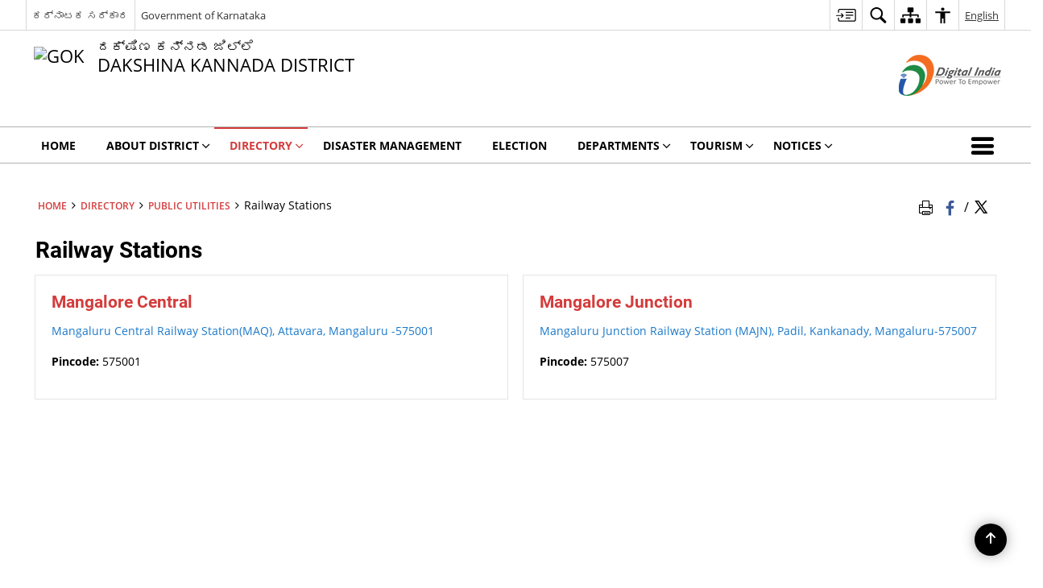

--- FILE ---
content_type: text/html; charset=UTF-8
request_url: https://dk.nic.in/en/public-utility-category/railway-stations/
body_size: 19353
content:
<!DOCTYPE html>
<html lang="en-US">

<head>
    <meta charset="UTF-8" />
    <meta http-equiv="X-UA-Compatible" content="IE=edge">
    <meta name="viewport" content="width=device-width, initial-scale=1">
    <title>
        Railway Stations |  District Dakshina Kannada, Government of Karnataka  | India    </title>

        <link rel="icon" href="https://cdn.s3waas.gov.in/s33a835d3215755c435ef4fe9965a3f2a0/uploads/2018/07/2018072691.png">
        <link rel="profile" href="http://gmpg.org/xfn/11" />
    
        <meta name='robots' content='max-image-preview:large' />
	<style>img:is([sizes="auto" i], [sizes^="auto," i]) { contain-intrinsic-size: 3000px 1500px }</style>
	<link rel="alternate" href="https://dk.nic.in/en/public-utility-category/railway-stations/" hreflang="en" />
<link rel="alternate" href="https://dk.nic.in/public-utility-category/%e0%b2%b0%e0%b3%88%e0%b2%b2%e0%b3%81-%e0%b2%a8%e0%b2%bf%e0%b2%b2%e0%b3%8d%e0%b2%a6%e0%b2%be%e0%b2%a3%e0%b2%97%e0%b2%b3%e0%b3%81/" hreflang="kn" />
<meta name="keywords" content="Railway stations, Public utility category, Railway, Stations, Public, Utility, Category" />
<link rel="alternate" type="application/rss+xml" title="District Dakshina Kannada, Government of Karnataka &raquo; Railway Stations Public Utility Category Feed" href="https://dk.nic.in/en/public-utility-category/railway-stations/feed/" />
<script>
window._wpemojiSettings = {"baseUrl":"https:\/\/s.w.org\/images\/core\/emoji\/15.1.0\/72x72\/","ext":".png","svgUrl":"https:\/\/s.w.org\/images\/core\/emoji\/15.1.0\/svg\/","svgExt":".svg","source":{"concatemoji":"https:\/\/dk.nic.in\/wp-includes\/js\/wp-emoji-release.min.js"}};
/*! This file is auto-generated */
!function(i,n){var o,s,e;function c(e){try{var t={supportTests:e,timestamp:(new Date).valueOf()};sessionStorage.setItem(o,JSON.stringify(t))}catch(e){}}function p(e,t,n){e.clearRect(0,0,e.canvas.width,e.canvas.height),e.fillText(t,0,0);var t=new Uint32Array(e.getImageData(0,0,e.canvas.width,e.canvas.height).data),r=(e.clearRect(0,0,e.canvas.width,e.canvas.height),e.fillText(n,0,0),new Uint32Array(e.getImageData(0,0,e.canvas.width,e.canvas.height).data));return t.every(function(e,t){return e===r[t]})}function u(e,t,n){switch(t){case"flag":return n(e,"\ud83c\udff3\ufe0f\u200d\u26a7\ufe0f","\ud83c\udff3\ufe0f\u200b\u26a7\ufe0f")?!1:!n(e,"\ud83c\uddfa\ud83c\uddf3","\ud83c\uddfa\u200b\ud83c\uddf3")&&!n(e,"\ud83c\udff4\udb40\udc67\udb40\udc62\udb40\udc65\udb40\udc6e\udb40\udc67\udb40\udc7f","\ud83c\udff4\u200b\udb40\udc67\u200b\udb40\udc62\u200b\udb40\udc65\u200b\udb40\udc6e\u200b\udb40\udc67\u200b\udb40\udc7f");case"emoji":return!n(e,"\ud83d\udc26\u200d\ud83d\udd25","\ud83d\udc26\u200b\ud83d\udd25")}return!1}function f(e,t,n){var r="undefined"!=typeof WorkerGlobalScope&&self instanceof WorkerGlobalScope?new OffscreenCanvas(300,150):i.createElement("canvas"),a=r.getContext("2d",{willReadFrequently:!0}),o=(a.textBaseline="top",a.font="600 32px Arial",{});return e.forEach(function(e){o[e]=t(a,e,n)}),o}function t(e){var t=i.createElement("script");t.src=e,t.defer=!0,i.head.appendChild(t)}"undefined"!=typeof Promise&&(o="wpEmojiSettingsSupports",s=["flag","emoji"],n.supports={everything:!0,everythingExceptFlag:!0},e=new Promise(function(e){i.addEventListener("DOMContentLoaded",e,{once:!0})}),new Promise(function(t){var n=function(){try{var e=JSON.parse(sessionStorage.getItem(o));if("object"==typeof e&&"number"==typeof e.timestamp&&(new Date).valueOf()<e.timestamp+604800&&"object"==typeof e.supportTests)return e.supportTests}catch(e){}return null}();if(!n){if("undefined"!=typeof Worker&&"undefined"!=typeof OffscreenCanvas&&"undefined"!=typeof URL&&URL.createObjectURL&&"undefined"!=typeof Blob)try{var e="postMessage("+f.toString()+"("+[JSON.stringify(s),u.toString(),p.toString()].join(",")+"));",r=new Blob([e],{type:"text/javascript"}),a=new Worker(URL.createObjectURL(r),{name:"wpTestEmojiSupports"});return void(a.onmessage=function(e){c(n=e.data),a.terminate(),t(n)})}catch(e){}c(n=f(s,u,p))}t(n)}).then(function(e){for(var t in e)n.supports[t]=e[t],n.supports.everything=n.supports.everything&&n.supports[t],"flag"!==t&&(n.supports.everythingExceptFlag=n.supports.everythingExceptFlag&&n.supports[t]);n.supports.everythingExceptFlag=n.supports.everythingExceptFlag&&!n.supports.flag,n.DOMReady=!1,n.readyCallback=function(){n.DOMReady=!0}}).then(function(){return e}).then(function(){var e;n.supports.everything||(n.readyCallback(),(e=n.source||{}).concatemoji?t(e.concatemoji):e.wpemoji&&e.twemoji&&(t(e.twemoji),t(e.wpemoji)))}))}((window,document),window._wpemojiSettings);
</script>
<style id='wp-emoji-styles-inline-css'>

	img.wp-smiley, img.emoji {
		display: inline !important;
		border: none !important;
		box-shadow: none !important;
		height: 1em !important;
		width: 1em !important;
		margin: 0 0.07em !important;
		vertical-align: -0.1em !important;
		background: none !important;
		padding: 0 !important;
	}
</style>
<link rel='stylesheet' id='wp-block-library-css' href='https://dk.nic.in/wp-includes/css/dist/block-library/style.min.css' media='all' />
<style id='classic-theme-styles-inline-css'>
/*! This file is auto-generated */
.wp-block-button__link{color:#fff;background-color:#32373c;border-radius:9999px;box-shadow:none;text-decoration:none;padding:calc(.667em + 2px) calc(1.333em + 2px);font-size:1.125em}.wp-block-file__button{background:#32373c;color:#fff;text-decoration:none}
</style>
<style id='global-styles-inline-css'>
:root{--wp--preset--aspect-ratio--square: 1;--wp--preset--aspect-ratio--4-3: 4/3;--wp--preset--aspect-ratio--3-4: 3/4;--wp--preset--aspect-ratio--3-2: 3/2;--wp--preset--aspect-ratio--2-3: 2/3;--wp--preset--aspect-ratio--16-9: 16/9;--wp--preset--aspect-ratio--9-16: 9/16;--wp--preset--color--black: #000000;--wp--preset--color--cyan-bluish-gray: #abb8c3;--wp--preset--color--white: #ffffff;--wp--preset--color--pale-pink: #f78da7;--wp--preset--color--vivid-red: #cf2e2e;--wp--preset--color--luminous-vivid-orange: #ff6900;--wp--preset--color--luminous-vivid-amber: #fcb900;--wp--preset--color--light-green-cyan: #7bdcb5;--wp--preset--color--vivid-green-cyan: #00d084;--wp--preset--color--pale-cyan-blue: #8ed1fc;--wp--preset--color--vivid-cyan-blue: #0693e3;--wp--preset--color--vivid-purple: #9b51e0;--wp--preset--gradient--vivid-cyan-blue-to-vivid-purple: linear-gradient(135deg,rgba(6,147,227,1) 0%,rgb(155,81,224) 100%);--wp--preset--gradient--light-green-cyan-to-vivid-green-cyan: linear-gradient(135deg,rgb(122,220,180) 0%,rgb(0,208,130) 100%);--wp--preset--gradient--luminous-vivid-amber-to-luminous-vivid-orange: linear-gradient(135deg,rgba(252,185,0,1) 0%,rgba(255,105,0,1) 100%);--wp--preset--gradient--luminous-vivid-orange-to-vivid-red: linear-gradient(135deg,rgba(255,105,0,1) 0%,rgb(207,46,46) 100%);--wp--preset--gradient--very-light-gray-to-cyan-bluish-gray: linear-gradient(135deg,rgb(238,238,238) 0%,rgb(169,184,195) 100%);--wp--preset--gradient--cool-to-warm-spectrum: linear-gradient(135deg,rgb(74,234,220) 0%,rgb(151,120,209) 20%,rgb(207,42,186) 40%,rgb(238,44,130) 60%,rgb(251,105,98) 80%,rgb(254,248,76) 100%);--wp--preset--gradient--blush-light-purple: linear-gradient(135deg,rgb(255,206,236) 0%,rgb(152,150,240) 100%);--wp--preset--gradient--blush-bordeaux: linear-gradient(135deg,rgb(254,205,165) 0%,rgb(254,45,45) 50%,rgb(107,0,62) 100%);--wp--preset--gradient--luminous-dusk: linear-gradient(135deg,rgb(255,203,112) 0%,rgb(199,81,192) 50%,rgb(65,88,208) 100%);--wp--preset--gradient--pale-ocean: linear-gradient(135deg,rgb(255,245,203) 0%,rgb(182,227,212) 50%,rgb(51,167,181) 100%);--wp--preset--gradient--electric-grass: linear-gradient(135deg,rgb(202,248,128) 0%,rgb(113,206,126) 100%);--wp--preset--gradient--midnight: linear-gradient(135deg,rgb(2,3,129) 0%,rgb(40,116,252) 100%);--wp--preset--font-size--small: 13px;--wp--preset--font-size--medium: 20px;--wp--preset--font-size--large: 36px;--wp--preset--font-size--x-large: 42px;--wp--preset--spacing--20: 0.44rem;--wp--preset--spacing--30: 0.67rem;--wp--preset--spacing--40: 1rem;--wp--preset--spacing--50: 1.5rem;--wp--preset--spacing--60: 2.25rem;--wp--preset--spacing--70: 3.38rem;--wp--preset--spacing--80: 5.06rem;--wp--preset--shadow--natural: 6px 6px 9px rgba(0, 0, 0, 0.2);--wp--preset--shadow--deep: 12px 12px 50px rgba(0, 0, 0, 0.4);--wp--preset--shadow--sharp: 6px 6px 0px rgba(0, 0, 0, 0.2);--wp--preset--shadow--outlined: 6px 6px 0px -3px rgba(255, 255, 255, 1), 6px 6px rgba(0, 0, 0, 1);--wp--preset--shadow--crisp: 6px 6px 0px rgba(0, 0, 0, 1);}:where(.is-layout-flex){gap: 0.5em;}:where(.is-layout-grid){gap: 0.5em;}body .is-layout-flex{display: flex;}.is-layout-flex{flex-wrap: wrap;align-items: center;}.is-layout-flex > :is(*, div){margin: 0;}body .is-layout-grid{display: grid;}.is-layout-grid > :is(*, div){margin: 0;}:where(.wp-block-columns.is-layout-flex){gap: 2em;}:where(.wp-block-columns.is-layout-grid){gap: 2em;}:where(.wp-block-post-template.is-layout-flex){gap: 1.25em;}:where(.wp-block-post-template.is-layout-grid){gap: 1.25em;}.has-black-color{color: var(--wp--preset--color--black) !important;}.has-cyan-bluish-gray-color{color: var(--wp--preset--color--cyan-bluish-gray) !important;}.has-white-color{color: var(--wp--preset--color--white) !important;}.has-pale-pink-color{color: var(--wp--preset--color--pale-pink) !important;}.has-vivid-red-color{color: var(--wp--preset--color--vivid-red) !important;}.has-luminous-vivid-orange-color{color: var(--wp--preset--color--luminous-vivid-orange) !important;}.has-luminous-vivid-amber-color{color: var(--wp--preset--color--luminous-vivid-amber) !important;}.has-light-green-cyan-color{color: var(--wp--preset--color--light-green-cyan) !important;}.has-vivid-green-cyan-color{color: var(--wp--preset--color--vivid-green-cyan) !important;}.has-pale-cyan-blue-color{color: var(--wp--preset--color--pale-cyan-blue) !important;}.has-vivid-cyan-blue-color{color: var(--wp--preset--color--vivid-cyan-blue) !important;}.has-vivid-purple-color{color: var(--wp--preset--color--vivid-purple) !important;}.has-black-background-color{background-color: var(--wp--preset--color--black) !important;}.has-cyan-bluish-gray-background-color{background-color: var(--wp--preset--color--cyan-bluish-gray) !important;}.has-white-background-color{background-color: var(--wp--preset--color--white) !important;}.has-pale-pink-background-color{background-color: var(--wp--preset--color--pale-pink) !important;}.has-vivid-red-background-color{background-color: var(--wp--preset--color--vivid-red) !important;}.has-luminous-vivid-orange-background-color{background-color: var(--wp--preset--color--luminous-vivid-orange) !important;}.has-luminous-vivid-amber-background-color{background-color: var(--wp--preset--color--luminous-vivid-amber) !important;}.has-light-green-cyan-background-color{background-color: var(--wp--preset--color--light-green-cyan) !important;}.has-vivid-green-cyan-background-color{background-color: var(--wp--preset--color--vivid-green-cyan) !important;}.has-pale-cyan-blue-background-color{background-color: var(--wp--preset--color--pale-cyan-blue) !important;}.has-vivid-cyan-blue-background-color{background-color: var(--wp--preset--color--vivid-cyan-blue) !important;}.has-vivid-purple-background-color{background-color: var(--wp--preset--color--vivid-purple) !important;}.has-black-border-color{border-color: var(--wp--preset--color--black) !important;}.has-cyan-bluish-gray-border-color{border-color: var(--wp--preset--color--cyan-bluish-gray) !important;}.has-white-border-color{border-color: var(--wp--preset--color--white) !important;}.has-pale-pink-border-color{border-color: var(--wp--preset--color--pale-pink) !important;}.has-vivid-red-border-color{border-color: var(--wp--preset--color--vivid-red) !important;}.has-luminous-vivid-orange-border-color{border-color: var(--wp--preset--color--luminous-vivid-orange) !important;}.has-luminous-vivid-amber-border-color{border-color: var(--wp--preset--color--luminous-vivid-amber) !important;}.has-light-green-cyan-border-color{border-color: var(--wp--preset--color--light-green-cyan) !important;}.has-vivid-green-cyan-border-color{border-color: var(--wp--preset--color--vivid-green-cyan) !important;}.has-pale-cyan-blue-border-color{border-color: var(--wp--preset--color--pale-cyan-blue) !important;}.has-vivid-cyan-blue-border-color{border-color: var(--wp--preset--color--vivid-cyan-blue) !important;}.has-vivid-purple-border-color{border-color: var(--wp--preset--color--vivid-purple) !important;}.has-vivid-cyan-blue-to-vivid-purple-gradient-background{background: var(--wp--preset--gradient--vivid-cyan-blue-to-vivid-purple) !important;}.has-light-green-cyan-to-vivid-green-cyan-gradient-background{background: var(--wp--preset--gradient--light-green-cyan-to-vivid-green-cyan) !important;}.has-luminous-vivid-amber-to-luminous-vivid-orange-gradient-background{background: var(--wp--preset--gradient--luminous-vivid-amber-to-luminous-vivid-orange) !important;}.has-luminous-vivid-orange-to-vivid-red-gradient-background{background: var(--wp--preset--gradient--luminous-vivid-orange-to-vivid-red) !important;}.has-very-light-gray-to-cyan-bluish-gray-gradient-background{background: var(--wp--preset--gradient--very-light-gray-to-cyan-bluish-gray) !important;}.has-cool-to-warm-spectrum-gradient-background{background: var(--wp--preset--gradient--cool-to-warm-spectrum) !important;}.has-blush-light-purple-gradient-background{background: var(--wp--preset--gradient--blush-light-purple) !important;}.has-blush-bordeaux-gradient-background{background: var(--wp--preset--gradient--blush-bordeaux) !important;}.has-luminous-dusk-gradient-background{background: var(--wp--preset--gradient--luminous-dusk) !important;}.has-pale-ocean-gradient-background{background: var(--wp--preset--gradient--pale-ocean) !important;}.has-electric-grass-gradient-background{background: var(--wp--preset--gradient--electric-grass) !important;}.has-midnight-gradient-background{background: var(--wp--preset--gradient--midnight) !important;}.has-small-font-size{font-size: var(--wp--preset--font-size--small) !important;}.has-medium-font-size{font-size: var(--wp--preset--font-size--medium) !important;}.has-large-font-size{font-size: var(--wp--preset--font-size--large) !important;}.has-x-large-font-size{font-size: var(--wp--preset--font-size--x-large) !important;}
:where(.wp-block-post-template.is-layout-flex){gap: 1.25em;}:where(.wp-block-post-template.is-layout-grid){gap: 1.25em;}
:where(.wp-block-columns.is-layout-flex){gap: 2em;}:where(.wp-block-columns.is-layout-grid){gap: 2em;}
:root :where(.wp-block-pullquote){font-size: 1.5em;line-height: 1.6;}
</style>
<link rel='stylesheet' id='parichay-login-css-css' href='https://dk.nic.in/wp-content/mu-plugins/parichay-sso//css/login.css' media='all' />
<link rel='stylesheet' id='base-css-css' href='https://dk.nic.in/wp-content/themes/district-theme-5/css/base.css' media='all' />
<link rel='stylesheet' id='extra-feature-css-css' href='https://dk.nic.in/wp-content/plugins/common_utility/css/extra.features.css' media='all' />
<link rel='stylesheet' id='contact-form-7-css' href='https://dk.nic.in/wp-content/plugins/contact-form-7/includes/css/styles.css' media='all' />
<link rel='stylesheet' id='sliderhelper-css-css' href='https://dk.nic.in/wp-content/themes/district-theme-5/css/sliderhelper.css' media='all' />
<link rel='stylesheet' id='font-awesome-css' href='https://dk.nic.in/wp-content/plugins/awaas-accessibility/css/font-awesome.css' media='all' />
<link rel='stylesheet' id='extra_css-css' href='https://dk.nic.in/wp-content/plugins/awaas-accessibility/css/extra.css' media='screen' />
<script src="https://dk.nic.in/wp-content/themes/district-theme-5/js/jquery.min.js" id="jquery-core-js"></script>
<script src="https://dk.nic.in/wp-content/themes/district-theme-5/js/jquery-migrate.min.js" id="jquery-migrate-js"></script>
<script src="https://dk.nic.in/wp-content/themes/district-theme-5/js/core.min.js" id="jquery-ui-core-js"></script>
<script src="https://dk.nic.in/wp-content/plugins/awaas-accessibility/js/external.js" id="external-link-js"></script>
<script id="s3waas-accessibility-js-extra">
var S3WaaSAccessibilityParams = {"blogInfoName":"District Dakshina Kannada, Government of Karnataka","defaultLinkAriaLabel":"External site that opens in a new window","defaultLinkTitle":"External site that opens in a new window","flexNavPrevTitle":"Previous","flexNavPlayPauseTitle":"Play\/Pause","flexNavNextTitle":"Next","ariaLabelDownload":"Download","excludeExternalLinks":""};
</script>
<script src="https://dk.nic.in/wp-content/plugins/awaas-accessibility/js/accessibility.js" id="s3waas-accessibility-js"></script>
    <style>
        #map_canvas {width: 100%;height: 500px;border: 2px solid #3872ac;position: relative;}
        .markerLoader {width: 100px;position: absolute;top: 50%;left: 50%;margin-left: -50px;margin-top: -50px;}
        .markerLoader img {width: 100%;}
        .googleMarkerOptions{ width: 500px; float: right; margin-bottom: 15px; }
        .googleMarkerOptions > form{ display: flex; align-items: center;}
        .googleMarkerOptions select{ height: auto; padding: 6px 10px; margin: 0 5px; border-radius: 4px;}
        .googleMarkerOptions select.radius{ width:auto; }
        .googleMarkerOptions #utility_type{ width: 100%; margin-left: 0;}
        .googleMarkerOptions > form .btn{ border-radius: 4px; margin-right: 0;}
        .googleMarkerOptions > form .btn:focus{ outline: none;}
        .googleMarkerOptions > form .nearby-img{ width: 40px; margin-right: 10px;}
        .googleMapMarker{ display: inline-block; width: 100%;}
        body.contrast .googleMapMarkerInfoHOlder {background: #000;padding: 8px 14px 54px;}
        .googleMapMarkerLocationList {margin-top: 25px;}
        .googleMapMarkerLocationList ul {
            display: grid;
            grid-template-columns: repeat(4, 1fr);
            grid-gap: 20px;
            padding: 0;
            word-break: break-word;
        }
        .googleMapMarkerLocationList li {
            list-style: none;
            padding: 12px;
            box-shadow: 0 0 10px 0 rgba(0, 0, 0, 0.25);
        }
        /*
                .googleMapMarkerLocationList li:nth-child(7n-2), .googleMapMarkerLocationList li:nth-child(7n-1), .googleMapMarkerLocationList li:nth-child(7n){grid-column: span 4;}
        */
        @media screen and (max-width: 1199px){
            .googleMapMarkerLocationList ul{grid-template-columns: repeat(3, 1fr);}
        }
        @media screen and (max-width: 992px){
            .googleMapMarkerLocationList ul{grid-template-columns: repeat(2, 1fr);}
        }
        @media screen and (max-width: 575px){
            .googleMapMarkerLocationList ul{grid-template-columns: repeat(1, 1fr);}
        }
        @media screen and (max-width: 640px){
            .googleMarkerOptions{ width: 100%;}
            .googleMarkerOptions > form{ display:block; text-align:center;}
            .googleMarkerOptions #utility_type{ width:100%;}
            .googleMarkerOptions > form .nearby-img{ display:none;}
            .googleMarkerOptions select.radius{ margin: 10px 0;}
            .googleMarkerOptions > form .btn{ font-size:1.1em;}
        }
    </style>
        <noscript>
        <style>
            #topBar #accessibility ul li .goiSearch, #topBar1 #accessibility ul li .goiSearch{ visibility: visible;}
            #topBar #accessibility ul li .socialIcons ul, #topBar1 #accessibility ul li .socialIcons ul { background: #fff !important;}
            #topBar #accessibility ul li .goiSearch, #topBar1 #accessibility ul li .goiSearch{ right: 0; left: inherit;}
            .nav li a:focus > ul { left: 0; opacity: 0.99;}
            a:focus, button:focus, .carasoleflex-wrap .flexslider .slides > li a:focus, .flexslider .slides>li a:focus
            { outline: 3px solid #ff8c00 !important;}
            .flexslider .slides>li { display:block;}
            .nav li.active > a, .nav li > a:hover, .nav li > a:focus, .nav ul li a:hover,
            .mva7-thc-activetheme-district-theme-13 .nav li:hover > a, .mva7-thc-activetheme-district-theme-13 .nav li.active > a, .home-13 .nav li:hover > a, .home-13 .nav li.active > a{color:#ffffff;}
            .nav li:hover > a{ border-top:none; color:#ffffff;}
            .nav li.active > a{ border:0;}
            .nav ul{ opacity:1; left:0; position:static !important; width:auto; border:0;}
            .nav li{ position:static !important; display:block; float:none; border:0 !important;}
            .nav li>a { float:none; display:block; background-color:rgba(146,38,4,0.75) !important; color:#ffffff; margin:0; padding:12px 20px !important; border-radius:0; border-bottom:1px solid #ffffff !important; position:static !important; border-top:0; font-size:14px !important;}
            .nav ul.sub-menu li >a{ background-color:rgba(146,38,4,1); font-size:12px !important;}
            ul li .socialIcons{ visibility:visible !important;}
            .mva7-thc-activetheme-district-theme .nav li > a,
            .mva7-thc-activetheme-district-theme .nav li.active > a{ background-color:#9e6b22 !important;}
            .mva7-thc-activetheme-district-theme .nav ul.sub-menu li >a{ background-color:#f3b45b !important;}

            .mva7-thc-activetheme-district-theme-2 .menuWrapper,
            .mva7-thc-activetheme-district-theme-6 .menuWrapper,
            .mva7-thc-activetheme-district-theme-7 .menuWrapper,
            .mva7-thc-activetheme-district-theme-8 .menuWrapper,
            .mva7-thc-activetheme-district-theme-9 .menuWrapper,
            .mva7-thc-activetheme-district-theme-10 .menuWrapper,
            .mva7-thc-activetheme-district-theme-11 .menuWrapper,
            .mva7-thc-activetheme-district-theme-13 .menuWrapper,
            .mva7-thc-activetheme-district-theme-14 .menuWrapper,
            .mva7-thc-activetheme-district-theme-15 .menuWrapper{ background-color:#ffffff;}

            .mva7-thc-activetheme-district-theme-2 .nav li > a,
            .mva7-thc-activetheme-district-theme-2 .nav li.active > a{ background-color:rgba(63,77,184,0.75) !important;}
            .mva7-thc-activetheme-district-theme-2 .nav ul.sub-menu li >a{ background-color:rgba(63,77,184,1) !important;}

            .mva7-thc-activetheme-district-theme-3 .nav li > a,
            .mva7-thc-activetheme-district-theme-3 .nav li.active > a,
            .mva7-thc-activetheme-district-theme-5 .nav li > a,
            .mva7-thc-activetheme-district-theme-5 .nav li.active > a{ background-color:rgba(212,60,60,0.75) !important;}
            .mva7-thc-activetheme-district-theme-3 .nav ul.sub-menu li >a,
            .mva7-thc-activetheme-district-theme-5 .nav ul.sub-menu li >a{ background-color:rgba(212,60,60,1) !important;}

            .mva7-thc-activetheme-district-theme-4 .nav li > a,
            .mva7-thc-activetheme-district-theme-4 .nav li.active > a{ background-color:rgba(184,48,88,0.75) !important;}
            .mva7-thc-activetheme-district-theme-4 .nav ul.sub-menu li >a{ background-color:rgba(184,48,88,1) !important;}

            .mva7-thc-activetheme-district-theme-6 .nav li > a,
            .mva7-thc-activetheme-district-theme-6 .nav li.active > a{ background-color:rgba(16,91,122,0.75) !important;}
            .mva7-thc-activetheme-district-theme-6 .nav ul.sub-menu li >a{ background-color:rgba(16,91,122,1) !important;}

            .mva7-thc-activetheme-district-theme-7 .nav li > a,
            .mva7-thc-activetheme-district-theme-7 .nav li.active > a{ background-color:rgba(2,20,80,0.75) !important;}
            .mva7-thc-activetheme-district-theme-7 .nav ul.sub-menu li >a{ background-color:rgba(2,20,80,1) !important;}

            .mva7-thc-activetheme-district-theme-8 .nav li > a,
            .mva7-thc-activetheme-district-theme-8 .nav li.active > a{ background-color:rgba(0,144,145,0.65) !important;}
            .mva7-thc-activetheme-district-theme-8 .nav ul.sub-menu li >a{ background-color:rgba(0,144,145,1) !important;}

            .mva7-thc-activetheme-district-theme-9 .nav li > a,
            .mva7-thc-activetheme-district-theme-9 .nav li.active > a{ background-color:rgba(60,125,20,0.75) !important;}
            .mva7-thc-activetheme-district-theme-9 .nav ul.sub-menu li >a{ background-color:rgba(60,125,20,1) !important;}

            .mva7-thc-activetheme-district-theme-10 .nav li > a,
            .mva7-thc-activetheme-district-theme-10 .nav li.active > a{ background-color:rgba(233,13,65,0.70) !important;}
            .mva7-thc-activetheme-district-theme-10 .nav ul.sub-menu li >a{ background-color:rgba(233,13,65,1) !important;}

            .mva7-thc-activetheme-district-theme-11 .nav li > a,
            .mva7-thc-activetheme-district-theme-11 .nav li.active > a{ background-color:rgba(104,57,127,0.75) !important;}
            .mva7-thc-activetheme-district-theme-11 .nav ul.sub-menu li >a{ background-color:rgba(104,57,127,1) !important;}

            .mva7-thc-activetheme-district-theme-13 .nav li > a,
            .mva7-thc-activetheme-district-theme-13 .nav li.active > a{ background-color:rgba(0,0,0,0.75) !important;}
            .mva7-thc-activetheme-district-theme-13 .nav ul.sub-menu li >a{ background-color:rgba(0,0,0,1) !important;}

            .mva7-thc-activetheme-district-theme-14 .nav li > a,
            .mva7-thc-activetheme-district-theme-14 .nav li.active > a{ background-color:rgba(0,120,175,0.75) !important;}
            .mva7-thc-activetheme-district-theme-14 .nav ul.sub-menu li >a{ background-color:rgba(0,120,175,1) !important;}

            .mva7-thc-activetheme-district-theme-15 .nav li > a,
            .mva7-thc-activetheme-district-theme-15 .nav li.active > a{ background-color:rgba(150,86,104,0.75) !important;}
            .mva7-thc-activetheme-district-theme-15 .nav ul.sub-menu li >a{ background-color:rgba(150,86,104,1) !important;}y

                                                                                                                                /*for high contrast css*/
                                                                                                                            .contrast #topBar #accessibility ul li .socialIcons ul, .contrast #topBar1 #accessibility ul li .socialIcons ul,
                                                                                                                            .contrast .nav li>a, .contrast .nav ul.sub-menu li >a,
                                                                                                                            .contrast.mva7-thc-activetheme-district-theme .nav li.active > a,
                                                                                                                            .contrast.mva7-thc-activetheme-district-theme .nav ul.sub-menu li >a,
                                                                                                                            .contrast.mva7-thc-activetheme-district-theme-2 .menuWrapper,
                                                                                                                            .contrast.mva7-thc-activetheme-district-theme-6 .menuWrapper,
                                                                                                                            .contrast.mva7-thc-activetheme-district-theme-7 .menuWrapper,
                                                                                                                            .contrast.mva7-thc-activetheme-district-theme-8 .menuWrapper,
                                                                                                                            .contrast.mva7-thc-activetheme-district-theme-9 .menuWrapper,
                                                                                                                            .contrast.mva7-thc-activetheme-district-theme-10 .menuWrapper,
                                                                                                                            .contrast.mva7-thc-activetheme-district-theme-11 .menuWrapper,
                                                                                                                            .contrast.mva7-thc-activetheme-district-theme-13 .menuWrapper,
                                                                                                                            .contrast.mva7-thc-activetheme-district-theme-14 .menuWrapper,
                                                                                                                            .contrast.mva7-thc-activetheme-district-theme-15 .menuWrapper,
                                                                                                                            .contrast.mva7-thc-activetheme-district-theme-2 .nav li > a,
                                                                                                                            .contrast.mva7-thc-activetheme-district-theme-2 .nav li.active > a,
                                                                                                                            .contrast.mva7-thc-activetheme-district-theme-2 .nav ul.sub-menu li >a,
                                                                                                                            .contrast.mva7-thc-activetheme-district-theme-3 .nav li > a,
                                                                                                                            .contrast.mva7-thc-activetheme-district-theme-3 .nav li.active > a,
                                                                                                                            .contrast.mva7-thc-activetheme-district-theme-5 .nav li > a,
                                                                                                                            .contrast.mva7-thc-activetheme-district-theme-5 .nav li.active > a,
                                                                                                                            .contrast.mva7-thc-activetheme-district-theme-3 .nav ul.sub-menu li >a,
                                                                                                                            .contrast.mva7-thc-activetheme-district-theme-5 .nav ul.sub-menu li >a,
                                                                                                                            .contrast.mva7-thc-activetheme-district-theme-4 .nav li > a,
                                                                                                                            .contrast.mva7-thc-activetheme-district-theme-4 .nav li.active > a,
                                                                                                                            .contrast.mva7-thc-activetheme-district-theme-4 .nav ul.sub-menu li >a,
                                                                                                                            .contrast.mva7-thc-activetheme-district-theme-6 .nav li > a,
                                                                                                                            .contrast.mva7-thc-activetheme-district-theme-6 .nav li.active > a,
                                                                                                                            .contrast.mva7-thc-activetheme-district-theme-6 .nav ul.sub-menu li >a,
                                                                                                                            .contrast.mva7-thc-activetheme-district-theme-7 .nav li > a,
                                                                                                                            .contrast.mva7-thc-activetheme-district-theme-7 .nav li.active > a,
                                                                                                                            .contrast.mva7-thc-activetheme-district-theme-7 .nav ul.sub-menu li >a,
                                                                                                                            .contrast.mva7-thc-activetheme-district-theme-8 .nav li > a,
                                                                                                                            .contrast.mva7-thc-activetheme-district-theme-8 .nav li.active > a,
                                                                                                                            .contrast.mva7-thc-activetheme-district-theme-8 .nav ul.sub-menu li >a,
                                                                                                                            .contrast.mva7-thc-activetheme-district-theme-9 .nav li > a,
                                                                                                                            .contrast.mva7-thc-activetheme-district-theme-9 .nav li.active > a,
                                                                                                                            .contrast.mva7-thc-activetheme-district-theme-9 .nav ul.sub-menu li >a,
                                                                                                                            .contrast.mva7-thc-activetheme-district-theme-10 .nav li > a,
                                                                                                                            .contrast.mva7-thc-activetheme-district-theme-10 .nav li.active > a,
                                                                                                                            .contrast.mva7-thc-activetheme-district-theme-10 .nav ul.sub-menu li >a,
                                                                                                                            .contrast.mva7-thc-activetheme-district-theme-11 .nav li > a,
                                                                                                                            .contrast.mva7-thc-activetheme-district-theme-11 .nav li.active > a,
                                                                                                                            .contrast.mva7-thc-activetheme-district-theme-11 .nav ul.sub-menu li >a,
                                                                                                                            .contrast.mva7-thc-activetheme-district-theme-13 .nav li > a,
                                                                                                                            .contrast.mva7-thc-activetheme-district-theme-13 .nav li.active > a,
                                                                                                                            .contrast.mva7-thc-activetheme-district-theme-13 .nav ul.sub-menu li >a,
                                                                                                                            .contrast.mva7-thc-activetheme-district-theme-14 .nav li > a,
                                                                                                                            .contrast.mva7-thc-activetheme-district-theme-14 .nav li.active > a,
                                                                                                                            .contrast.mva7-thc-activetheme-district-theme-14 .nav ul.sub-menu li >a,
                                                                                                                            .contrast.mva7-thc-activetheme-district-theme-15 .nav li > a,
                                                                                                                            .contrast.mva7-thc-activetheme-district-theme-15 .nav li.active > a,
                                                                                                                            .contrast.mva7-thc-activetheme-district-theme-15 .nav ul.sub-menu li >a,
                                                                                                                            body.contrast
                                                                                                                            { background-color:#000 !important;}
            .contrast a, .contrast .socialIcons.select-lang a{ color:#ffff00 !important;}
            body.contrast, .contrast p, .contrast div, .contrast table{ color: #fff !important}
        </style>
    </noscript>
    <meta name="generator" content="Powered by WPBakery Page Builder - drag and drop page builder for WordPress."/>
<noscript><style> .wpb_animate_when_almost_visible { opacity: 1; }</style></noscript>    <!-- HTML5 shim and Respond.js for IE8 support of HTML5 elements and media queries -->
    <!-- WARNING: Respond.js doesn't work if you view the page via file:// -->
    <!--[if lt IE 9]>
      <script src="https://dk.nic.in/wp-content/themes/district-theme-5/js/html5shiv.min.js"></script>
      <script src="https://dk.nic.in/wp-content/themes/district-theme-5/js/respond.min.js"></script>
    <![endif]-->
    <script>
    var ajaxurl = "https://dk.nic.in/wp-admin/admin-ajax.php";
    </script>
</head>

<body class="archive tax-public-utility-category term-railway-stations term-1555 wp-theme-district-theme-5 mva7-thc-activetheme-district-theme-5 lang-en wpb-js-composer js-comp-ver-6.13.0 vc_responsive">
        <!--<header id="mainHeader">-->
    <header>
        <section id="topBar" class="wrapper make-accessible-header">
            <div class="container">
                <div id="accessibility">
                    <div class="push-right ">
                        <nav id="accessibility-menu" aria-label="Primary" >
                            <ul id="accessibilityMenu" class="clearfix" aria-label="Topbar menu" >
                                <li><a href="#SkipContent" class="skip-to-content"
                                        title="Skip to main content">
                                        <svg width="32" height="24" viewBox="0 0 40 27" fill="#000"
                                            xmlns="http://www.w3.org/2000/svg">
                                            <path
                                                d="M35.7451 0.628906C35.9372 0.628906 36.1614 0.628619 36.3535 0.661133C36.6739 0.693692 36.9949 0.75941 37.2832 0.889648C37.9558 1.15014 38.5006 1.57357 38.917 2.12695C39.2052 2.48504 39.4295 2.90824 39.5576 3.39648C39.6216 3.62421 39.6857 3.81945 39.7178 4.01465V22.7041C39.6537 22.8994 39.6216 23.0948 39.5576 23.29C39.4295 23.7459 39.2053 24.2024 38.917 24.5605C38.5006 25.1139 37.9238 25.5374 37.2832 25.7979C36.9949 25.8955 36.6739 25.9928 36.3535 26.0254C36.1614 26.0579 35.9373 26.0576 35.7451 26.0576H7.80762C5.50113 26.0574 3.83496 24.3646 3.83496 22.0205V19.1875C3.83508 18.6341 4.12402 18.2113 4.60449 18.0811C5.30927 17.8858 5.91797 18.4068 5.91797 19.2207V22.0205C5.91797 23.1925 6.62249 23.9412 7.80762 23.9414H35.6807C36.5135 23.9414 37.155 23.5186 37.4434 22.835C37.5074 22.6071 37.5712 22.3463 37.5713 22.0859V4.60156C37.5713 4.30867 37.5394 4.08034 37.4434 3.85254C37.1871 3.16879 36.5457 2.74512 35.6807 2.74512H7.80762C6.6546 2.7453 5.91808 3.46163 5.91797 4.66602V7.4668C5.91777 8.28044 5.30908 8.80153 4.60449 8.60645C4.12394 8.47621 3.83498 8.05251 3.83496 7.49902V4.66602C3.83509 2.32202 5.50122 0.629121 7.80762 0.628906H35.7451ZM27.6074 17.8203C28.2801 17.8203 28.7606 18.276 28.7607 18.8945C28.7607 19.5457 28.3122 19.9697 27.6074 19.9697H20.0781C19.5338 19.9695 19.0857 19.546 19.0215 19.0254C18.9894 18.4719 19.3419 17.9828 19.8545 17.8525C19.9506 17.8201 20.0788 17.8203 20.1748 17.8203H27.6074ZM10.6592 9.32227C10.7233 9.32227 10.7877 9.35449 10.8838 9.35449C11.108 9.38706 11.2684 9.51727 11.3965 9.64746C11.5246 9.7777 11.6843 9.90882 11.8125 10.0391C11.8766 10.1367 11.9733 10.2344 12.0693 10.332C12.1652 10.4294 12.2293 10.4944 12.3252 10.5918C12.5815 10.8523 12.8064 11.081 13.0947 11.374L13.1582 11.4385C13.4786 11.7315 13.7675 12.0576 14.0879 12.3506C14.1518 12.4156 14.2154 12.4809 14.2793 12.5459C14.3434 12.6436 14.44 12.709 14.5361 12.8066C14.7282 13.0018 14.9202 13.1971 15.1123 13.4248C15.1764 13.5225 15.1769 13.6204 15.209 13.6855V13.75C15.209 13.7825 15.2412 13.7829 15.2412 13.8154V14.0107C15.2114 14.0107 15.2091 14.039 15.209 14.043C15.1769 14.2383 15.0803 14.4342 14.9521 14.5645C14.6639 14.8574 14.4074 15.1182 14.1191 15.4111L13.5752 15.9648C13.2869 16.2579 12.9983 16.5507 12.71 16.8438C12.5498 17.0065 12.3896 17.1693 12.2295 17.332C11.9732 17.5925 11.7163 17.8528 11.46 18.1133L11.4287 18.1455C11.3006 18.2757 11.1717 18.4066 10.9795 18.4717H10.9482C10.9481 18.5022 10.9193 18.5038 10.916 18.5039L10.8838 18.5371H10.499V18.5039C10.4673 18.5038 10.4671 18.4719 10.4355 18.4717C10.4039 18.4396 10.3719 18.4385 10.3711 18.4385C10.1149 18.3733 9.98673 18.1784 9.89062 18.0156C9.76253 17.7553 9.73045 17.495 9.8584 17.2021C9.89044 17.0719 9.98671 16.9733 10.0508 16.9082L10.083 16.876C10.147 16.8109 10.2114 16.7457 10.2754 16.6807C10.3072 16.6484 10.3069 16.6477 10.3389 16.6152C10.4349 16.5176 10.5309 16.4199 10.627 16.3223L10.6592 16.29C10.6911 16.2576 10.7549 16.1929 10.7871 16.1602L11.2363 15.7041C11.2683 15.6716 11.3001 15.6389 11.332 15.6064C11.3961 15.5414 11.4604 15.4762 11.5244 15.4111C11.5565 15.3786 11.6203 15.3128 11.6523 15.2803C11.6843 15.2478 11.7482 15.183 11.7803 15.1504C11.8443 15.0853 11.9086 15.0201 11.9727 14.9551C12.0047 14.9225 12.0373 14.89 12.0693 14.8574H0.887695C0.727657 14.8574 0.567768 14.8573 0.47168 14.7598C0.279453 14.597 0.118763 14.434 0.0546875 14.2061C-0.0733002 13.8481 0.0227193 13.4899 0.342773 13.2295C0.502962 13.0667 0.695846 13.002 0.952148 13.002H12.0693C12.0373 12.9694 11.9735 12.9037 11.9414 12.8711C11.8774 12.806 11.7809 12.7087 11.7168 12.6436C11.6207 12.5459 11.5561 12.4805 11.46 12.3828C11.364 12.2853 11.3001 12.2197 11.2041 12.1221C11.1081 12.057 11.0442 11.992 10.9482 11.8945C10.8842 11.8294 10.8512 11.7966 10.7871 11.7314C10.755 11.6988 10.6911 11.634 10.6592 11.6016C10.4029 11.3411 10.243 11.1452 10.0508 10.9824C9.79471 10.7221 9.69856 10.4621 9.73047 10.1367C9.76251 9.87624 9.89078 9.68038 10.083 9.51758C10.2431 9.38749 10.4351 9.32231 10.6592 9.32227ZM33.2783 12.1875C34.0471 12.1876 34.5272 12.8062 34.335 13.5225C34.2068 13.9457 33.9184 14.2064 33.502 14.2715C33.3739 14.3039 33.2139 14.3037 33.0859 14.3037H20.335C20.2068 14.3037 20.0783 14.304 19.9502 14.2715C19.3736 14.1738 18.9896 13.7175 19.0537 13.1641C19.0859 12.6108 19.5017 12.1877 20.0781 12.1875H33.2783ZM33.2783 6.52246C34.0471 6.5226 34.5272 7.14119 34.335 7.85742C34.2068 8.28048 33.9183 8.54135 33.502 8.60645C33.3739 8.63888 33.2139 8.63867 33.0859 8.63867H20.335C20.2068 8.63867 20.0783 8.639 19.9502 8.60645C19.3736 8.50873 18.9896 8.01995 19.0537 7.49902C19.0857 6.94564 19.5016 6.52265 20.0781 6.52246H33.2783Z">
                                            </path>
                                        </svg>
                                        <!-- <strong
                                        class="responsive-hide">
                                        <svg width="32" height="24" viewBox="0 0 40 27" fill="#000"
                                            xmlns="http://www.w3.org/2000/svg">
                                            <path
                                                d="M35.7451 0.628906C35.9372 0.628906 36.1614 0.628619 36.3535 0.661133C36.6739 0.693692 36.9949 0.75941 37.2832 0.889648C37.9558 1.15014 38.5006 1.57357 38.917 2.12695C39.2052 2.48504 39.4295 2.90824 39.5576 3.39648C39.6216 3.62421 39.6857 3.81945 39.7178 4.01465V22.7041C39.6537 22.8994 39.6216 23.0948 39.5576 23.29C39.4295 23.7459 39.2053 24.2024 38.917 24.5605C38.5006 25.1139 37.9238 25.5374 37.2832 25.7979C36.9949 25.8955 36.6739 25.9928 36.3535 26.0254C36.1614 26.0579 35.9373 26.0576 35.7451 26.0576H7.80762C5.50113 26.0574 3.83496 24.3646 3.83496 22.0205V19.1875C3.83508 18.6341 4.12402 18.2113 4.60449 18.0811C5.30927 17.8858 5.91797 18.4068 5.91797 19.2207V22.0205C5.91797 23.1925 6.62249 23.9412 7.80762 23.9414H35.6807C36.5135 23.9414 37.155 23.5186 37.4434 22.835C37.5074 22.6071 37.5712 22.3463 37.5713 22.0859V4.60156C37.5713 4.30867 37.5394 4.08034 37.4434 3.85254C37.1871 3.16879 36.5457 2.74512 35.6807 2.74512H7.80762C6.6546 2.7453 5.91808 3.46163 5.91797 4.66602V7.4668C5.91777 8.28044 5.30908 8.80153 4.60449 8.60645C4.12394 8.47621 3.83498 8.05251 3.83496 7.49902V4.66602C3.83509 2.32202 5.50122 0.629121 7.80762 0.628906H35.7451ZM27.6074 17.8203C28.2801 17.8203 28.7606 18.276 28.7607 18.8945C28.7607 19.5457 28.3122 19.9697 27.6074 19.9697H20.0781C19.5338 19.9695 19.0857 19.546 19.0215 19.0254C18.9894 18.4719 19.3419 17.9828 19.8545 17.8525C19.9506 17.8201 20.0788 17.8203 20.1748 17.8203H27.6074ZM10.6592 9.32227C10.7233 9.32227 10.7877 9.35449 10.8838 9.35449C11.108 9.38706 11.2684 9.51727 11.3965 9.64746C11.5246 9.7777 11.6843 9.90882 11.8125 10.0391C11.8766 10.1367 11.9733 10.2344 12.0693 10.332C12.1652 10.4294 12.2293 10.4944 12.3252 10.5918C12.5815 10.8523 12.8064 11.081 13.0947 11.374L13.1582 11.4385C13.4786 11.7315 13.7675 12.0576 14.0879 12.3506C14.1518 12.4156 14.2154 12.4809 14.2793 12.5459C14.3434 12.6436 14.44 12.709 14.5361 12.8066C14.7282 13.0018 14.9202 13.1971 15.1123 13.4248C15.1764 13.5225 15.1769 13.6204 15.209 13.6855V13.75C15.209 13.7825 15.2412 13.7829 15.2412 13.8154V14.0107C15.2114 14.0107 15.2091 14.039 15.209 14.043C15.1769 14.2383 15.0803 14.4342 14.9521 14.5645C14.6639 14.8574 14.4074 15.1182 14.1191 15.4111L13.5752 15.9648C13.2869 16.2579 12.9983 16.5507 12.71 16.8438C12.5498 17.0065 12.3896 17.1693 12.2295 17.332C11.9732 17.5925 11.7163 17.8528 11.46 18.1133L11.4287 18.1455C11.3006 18.2757 11.1717 18.4066 10.9795 18.4717H10.9482C10.9481 18.5022 10.9193 18.5038 10.916 18.5039L10.8838 18.5371H10.499V18.5039C10.4673 18.5038 10.4671 18.4719 10.4355 18.4717C10.4039 18.4396 10.3719 18.4385 10.3711 18.4385C10.1149 18.3733 9.98673 18.1784 9.89062 18.0156C9.76253 17.7553 9.73045 17.495 9.8584 17.2021C9.89044 17.0719 9.98671 16.9733 10.0508 16.9082L10.083 16.876C10.147 16.8109 10.2114 16.7457 10.2754 16.6807C10.3072 16.6484 10.3069 16.6477 10.3389 16.6152C10.4349 16.5176 10.5309 16.4199 10.627 16.3223L10.6592 16.29C10.6911 16.2576 10.7549 16.1929 10.7871 16.1602L11.2363 15.7041C11.2683 15.6716 11.3001 15.6389 11.332 15.6064C11.3961 15.5414 11.4604 15.4762 11.5244 15.4111C11.5565 15.3786 11.6203 15.3128 11.6523 15.2803C11.6843 15.2478 11.7482 15.183 11.7803 15.1504C11.8443 15.0853 11.9086 15.0201 11.9727 14.9551C12.0047 14.9225 12.0373 14.89 12.0693 14.8574H0.887695C0.727657 14.8574 0.567768 14.8573 0.47168 14.7598C0.279453 14.597 0.118763 14.434 0.0546875 14.2061C-0.0733002 13.8481 0.0227193 13.4899 0.342773 13.2295C0.502962 13.0667 0.695846 13.002 0.952148 13.002H12.0693C12.0373 12.9694 11.9735 12.9037 11.9414 12.8711C11.8774 12.806 11.7809 12.7087 11.7168 12.6436C11.6207 12.5459 11.5561 12.4805 11.46 12.3828C11.364 12.2853 11.3001 12.2197 11.2041 12.1221C11.1081 12.057 11.0442 11.992 10.9482 11.8945C10.8842 11.8294 10.8512 11.7966 10.7871 11.7314C10.755 11.6988 10.6911 11.634 10.6592 11.6016C10.4029 11.3411 10.243 11.1452 10.0508 10.9824C9.79471 10.7221 9.69856 10.4621 9.73047 10.1367C9.76251 9.87624 9.89078 9.68038 10.083 9.51758C10.2431 9.38749 10.4351 9.32231 10.6592 9.32227ZM33.2783 12.1875C34.0471 12.1876 34.5272 12.8062 34.335 13.5225C34.2068 13.9457 33.9184 14.2064 33.502 14.2715C33.3739 14.3039 33.2139 14.3037 33.0859 14.3037H20.335C20.2068 14.3037 20.0783 14.304 19.9502 14.2715C19.3736 14.1738 18.9896 13.7175 19.0537 13.1641C19.0859 12.6108 19.5017 12.1877 20.0781 12.1875H33.2783ZM33.2783 6.52246C34.0471 6.5226 34.5272 7.14119 34.335 7.85742C34.2068 8.28048 33.9183 8.54135 33.502 8.60645C33.3739 8.63888 33.2139 8.63867 33.0859 8.63867H20.335C20.2068 8.63867 20.0783 8.639 19.9502 8.60645C19.3736 8.50873 18.9896 8.01995 19.0537 7.49902C19.0857 6.94564 19.5016 6.52265 20.0781 6.52246H33.2783Z">
                                            </path>
                                        </svg>
                                    </strong> -->
                                    </a>
                                </li>
                                <li class="searchbox">
                                    <a href="javascript:void(0);" title="Site Search"
                                        aria-label="Site Search" role="button"
                                        data-toggle="dropdown">
                                        <svg width="20" height="20" viewBox="0 0 19 19" fill="#000"
                                            xmlns="http://www.w3.org/2000/svg">
                                            <path
                                                d="M4.89648 0.442261C6.22477 -0.036468 7.66305 -0.129147 9.04199 0.176636C10.4208 0.482456 11.6836 1.1733 12.6816 2.16785C13.9109 3.39515 14.6679 5.0133 14.8203 6.73914C14.9727 8.46496 14.51 10.1895 13.5146 11.6112C13.8121 11.6723 14.086 11.8176 14.3018 12.0302L18.5186 16.2245C18.7817 16.5223 18.921 16.9093 18.9082 17.3055C18.8953 17.7016 18.7309 18.078 18.4492 18.3583C18.1674 18.6386 17.7889 18.8016 17.3906 18.8143C16.9923 18.8271 16.604 18.6884 16.3047 18.4266L12.0879 14.2323C11.8739 14.0178 11.7272 13.746 11.666 13.4501C10.5062 14.2526 9.14014 14.7092 7.72852 14.7665C6.31697 14.8238 4.91793 14.48 3.69629 13.7743C2.47461 13.0685 1.48055 12.0301 0.831055 10.7821C0.181702 9.53425 -0.0955811 8.12792 0.0302734 6.72839C0.156225 5.32864 0.680975 3.99322 1.54297 2.87976C2.40495 1.76641 3.56827 0.920971 4.89648 0.442261ZM8.51172 1.98425C7.43661 1.77158 6.3223 1.88146 5.30957 2.29871C4.29688 2.71597 3.4313 3.42244 2.82227 4.32898C2.21321 5.23568 1.8877 6.30197 1.8877 7.39246C1.88772 8.4829 2.21324 9.54926 2.82227 10.4559C3.4313 11.3624 4.29694 12.069 5.30957 12.4862C6.32232 12.9034 7.4366 13.0124 8.51172 12.7997C9.58691 12.587 10.5744 12.062 11.3496 11.2909V11.2899C12.3872 10.2551 12.9697 8.85302 12.9697 7.39148C12.9696 5.9301 12.3871 4.5287 11.3496 3.49402C10.5744 2.72294 9.58692 2.19699 8.51172 1.98425Z">
                                            </path>
                                        </svg>
                                    </a>
                                    <div class="goiSearch">
                                        <form action="https://dk.nic.in/en/" method="get">
                                            <label for="search" class="hide">Search</label>
                                                                                        <input type="search" placeholder="Search here..." title="Enter Text" name="s" id="search" value="" />
                                                                                        <button type="submit" title="Search"><small class="tcon">Search</small><span class="icon-search" aria-hidden="true"></span></button>
                                        </form>
                                    </div>
                                </li>
                                                                <li>
                                    <a href="https://dk.nic.in/en/site-map/"
                                        title="Sitemap">
                                        <svg width="28" height="22" viewBox="0 0 28 22" fill="#000"
                                            xmlns="http://www.w3.org/2000/svg">
                                            <path
                                                d="M22.4004 15.125C21.6304 15.125 21 15.7437 21 16.5V20.625C21 21.3821 21.6295 22 22.4004 22H26.5996C27.3705 22 28 21.3821 28 20.625V16.5C28 15.7429 27.3705 15.125 26.5996 15.125H22.4004ZM11.9004 15.125C11.1304 15.125 10.5 15.7437 10.5 16.5V20.625C10.5 21.3821 11.1295 22 11.9004 22H16.0996C16.8705 22 17.5 21.3821 17.5 20.625V16.5C17.5 15.7429 16.8705 15.125 16.0996 15.125H11.9004ZM1.40039 15.125C0.630391 15.125 0 15.7437 0 16.5V20.625C0 21.3821 0.629516 22 1.40039 22H5.59961C6.37048 22 7 21.3821 7 20.625V16.5C7 15.7429 6.37048 15.125 5.59961 15.125H1.40039ZM11.2002 0C10.4293 0 9.7998 0.617891 9.7998 1.375V5.5C9.7998 6.25711 10.4293 6.875 11.2002 6.875H12.9502V9.625H4.12988C3.20244 9.62506 2.4502 10.3688 2.4502 11.2754V13.75H4.5498V11.6875H12.9502V13.75H15.0498V11.6875H23.4502V13.75H25.5498V11.2754C25.5498 10.3688 24.7954 9.62512 23.8711 9.625H15.0498V6.875H16.7998C17.5707 6.875 18.2002 6.25711 18.2002 5.5V1.375C18.2002 0.617891 17.5698 0 16.7998 0H11.2002Z">
                                            </path>
                                        </svg>
                                        <span class="off-css">Site Map</span>
                                    </a>
                                </li>
                                <li>
                                    <a href="javascript:void(0);" title="Accessibility Links"
                                        aria-label="Accessibility Links"
                                        class="accessible-icon" role="button" data-toggle="dropdown">
                                        <svg width="22" height="23" viewBox="0 0 22 23" fill="#000"
                                            xmlns="http://www.w3.org/2000/svg">
                                            <path
                                                d="M21.7598 8.37793H14.5859V22.9131H12.1943V16.2041H9.80371V22.9131H7.41211V8.37793H0.238281V6.1416H21.7598V8.37793ZM10.999 0.550781C12.3142 0.55082 13.3906 1.55719 13.3906 2.78711C13.3906 4.01699 12.3142 5.0234 10.999 5.02344C9.68385 5.02344 8.60746 4.01702 8.60742 2.78711C8.60742 1.55716 9.68382 0.550781 10.999 0.550781Z">
                                            </path>
                                        </svg>
                                        <span class="off-css">Accessibility Links</span>
                                    </a>
                                    <div class="accessiblelinks textSizing"
                                        aria-label="accessiblelinks">
                                        <div class="heading5 text-center" role="heading" aria-level="2">Accessibility
                                            Tools</div>
                                        <fieldset>
                                            <legend>Color Contrast</legend>
                                            <ul aria-label="Color Contrast controls">

                                                <li class="highContrast dark tog-con">
                                                    <button aria-label="High Contrast"
                                                        tabindex="0" title="High Contrast">
                                                        <svg xmlns="http://www.w3.org/2000/svg" height="24px"
                                                            viewBox="0 -960 960 960" width="24px">
                                                            <path
                                                                d="M480-288.46 531.54-340H620v-88.46L671.54-480 620-531.54V-620h-88.46L480-671.54 428.46-620H340v88.46L288.46-480 340-428.46V-340h88.46L480-288.46Zm0-81.54v-220q45.77 0 77.88 32.12Q590-525.77 590-480q0 45.77-32.12 77.88Q525.77-370 480-370ZM172.31-180Q142-180 121-201q-21-21-21-51.31v-455.38Q100-738 121-759q21-21 51.31-21h615.38Q818-780 839-759q21 21 21 51.31v455.38Q860-222 839-201q-21 21-51.31 21H172.31Zm0-60h615.38q4.62 0 8.46-3.85 3.85-3.84 3.85-8.46v-455.38q0-4.62-3.85-8.46-3.84-3.85-8.46-3.85H172.31q-4.62 0-8.46 3.85-3.85 3.84-3.85 8.46v455.38q0 4.62 3.85 8.46 3.84 3.85 8.46 3.85ZM160-240v-480 480Z">
                                                            </path>
                                                        </svg>
                                                        <span aria-hidden="true">High Contrast</span>
                                                        <span
                                                            class="tcon">High Contrast</span></button>
                                                </li>
                                                <li class="highContrast light">
                                                    <button id="highContrast" class="link-selected" tabindex="0"
                                                        aria-label="Normal Contrast - Selected"
                                                        title="Normal Contrast - Selected">
                                                        <svg width="24" height="24" viewBox="0 0 24 24" fill="none"
                                                            xmlns="http://www.w3.org/2000/svg">
                                                            <path
                                                                d="M12 16.7885L13.2885 15.5H15.5V13.2885L16.7885 12L15.5 10.7115V8.5H13.2885L12 7.2115L10.7115 8.5H8.5V10.7115L7.2115 12L8.5 13.2885V15.5H10.7115L12 16.7885ZM4.30775 19.5C3.80258 19.5 3.375 19.325 3.025 18.975C2.675 18.625 2.5 18.1974 2.5 17.6923V6.30775C2.5 5.80258 2.675 5.375 3.025 5.025C3.375 4.675 3.80258 4.5 4.30775 4.5H19.6923C20.1974 4.5 20.625 4.675 20.975 5.025C21.325 5.375 21.5 5.80258 21.5 6.30775V17.6923C21.5 18.1974 21.325 18.625 20.975 18.975C20.625 19.325 20.1974 19.5 19.6923 19.5H4.30775ZM4.30775 18H19.6923C19.7693 18 19.8398 17.9679 19.9038 17.9038C19.9679 17.8398 20 17.7693 20 17.6923V6.30775C20 6.23075 19.9679 6.16025 19.9038 6.09625C19.8398 6.03208 19.7693 6 19.6923 6H4.30775C4.23075 6 4.16025 6.03208 4.09625 6.09625C4.03208 6.16025 4 6.23075 4 6.30775V17.6923C4 17.7693 4.03208 17.8398 4.09625 17.9038C4.16025 17.9679 4.23075 18 4.30775 18Z">
                                                            </path>
                                                            <path
                                                                d="M15 12C15 13.6569 13.6569 15 12 15C10.3431 15 9 13.6569 9 12C9 10.3431 10.3431 9 12 9C13.6569 9 15 10.3431 15 12Z"
                                                                fill="white"></path>
                                                        </svg>
                                                        <span aria-hidden="true">Normal Contrast</span> <span
                                                            class="tcon">Normal Contrast - Selected</span></button>
                                                </li>
                                                <li class="highlight-links">
                                                    <button id="highlightLinks" class="selected-link" tabindex="0"
                                                        aria-label="Highlight Links"

                                                        <svg xmlns="http://www.w3.org/2000/svg" height="24px"
                                                            viewBox="0 -960 960 960" width="24px">
                                                            <path
                                                                d="M432.31-298.46H281.54q-75.34 0-128.44-53.1Q100-404.65 100-479.98q0-75.33 53.1-128.44 53.1-53.12 128.44-53.12h150.77v60H281.54q-50.39 0-85.96 35.58Q160-530.38 160-480q0 50.38 35.58 85.96 35.57 35.58 85.96 35.58h150.77v60ZM330-450v-60h300v60H330Zm197.69 151.54v-60h150.77q50.39 0 85.96-35.58Q800-429.62 800-480q0-50.38-35.58-85.96-35.57-35.58-85.96-35.58H527.69v-60h150.77q75.34 0 128.44 53.1Q860-555.35 860-480.02q0 75.33-53.1 128.44-53.1 53.12-128.44 53.12H527.69Z">
                                                            </path>
                                                        </svg>
                                                        <span aria-hidden="true">Highlight Links</span> <span
                                                            class="tcon">Highlight Links - Selected</span></button>
                                                </li>
                                                <li class="invert">
                                                    <button id="invert" tabindex="0"
                                                        aria-label="Invert page colors">
                                                        <svg xmlns="http://www.w3.org/2000/svg" height="24px"
                                                            viewBox="0 -960 960 960" width="24px">
                                                            <path
                                                                d="M480.07-100q-78.84 0-148.21-29.92t-120.68-81.21q-51.31-51.29-81.25-120.63Q100-401.1 100-479.93q0-78.84 29.92-148.21t81.21-120.68q51.29-51.31 120.63-81.25Q401.1-860 479.93-860q78.84 0 148.21 29.92t120.68 81.21q51.31 51.29 81.25 120.63Q860-558.9 860-480.07q0 78.84-29.92 148.21t-81.21 120.68q-51.29 51.31-120.63 81.25Q558.9-100 480.07-100ZM510-161.85q121.31-11.53 205.65-101.42Q800-353.15 800-480t-83.96-216.35q-83.96-89.5-206.04-101.8v636.3Z">
                                                            </path>
                                                        </svg>
                                                        <span aria-hidden="true">Invert</span> <span
                                                            class="tcon">Invert page colors</span></button>
                                                </li>
                                                <li class="saturation">
                                                    <button id="saturation" tabindex="0"
                                                        aria-label="Apply saturation">
                                                        <svg xmlns="http://www.w3.org/2000/svg" height="24px"
                                                            viewBox="0 -960 960 960" width="24px">
                                                            <path
                                                                d="M480-140q-124.92 0-212.46-86.35Q180-312.69 180-435.62q0-62.53 23.66-114.69 23.65-52.15 64.19-93.84L480-852.31l212.15 208.16q40.54 41.69 64.19 94.42Q780-497 780-435.62q0 122.93-87.54 209.27Q604.92-140 480-140Zm0-60v-568L310-600q-35 33-52.5 74.69T240-435.62q0 97 70 166.31T480-200Z">
                                                            </path>
                                                        </svg>
                                                        <span aria-hidden="true">Saturation</span> <span
                                                            class="tcon">Apply saturation</span></button>
                                                </li>
                                            </ul>
                                        </fieldset>

                                        <fieldset>
                                            <legend>Text Size</legend>
                                            <ul aria-label="Font size controls">
                                                <li class="fontSizeEvent"><button tabindex="0"
                                                        data-selected-text="selected"
                                                        data-event-type="increase"
                                                        data-label="Font Size Increase"
                                                        aria-label="Font Size Increase"
                                                        title="Font Size Increase">
                                                        <svg xmlns="http://www.w3.org/2000/svg" height="24px"
                                                            viewBox="0 -960 960 960" width="24px" fill="none">
                                                            <path
                                                                d="m52.31-210 210.77-540h69.23l210.77 540h-72.16l-54.46-144.15H177.38L122.92-210H52.31Zm146.77-204h195.69l-95.2-252h-4.65l-95.84 252Zm528.61 84v-120h-120v-60h120v-120h60v120h120v60h-120v120h-60Z">
                                                            </path>
                                                        </svg>
                                                        <span aria-hidden="true">Font Size Increase</span>
                                                        <span class="off-css">
                                                            Font Size Increase</span></button>
                                                </li>
                                                <li class="fontSizeEvent"><button tabindex="0"
                                                        data-selected-text="selected"
                                                        data-event-type="normal"
                                                        data-label="Normal Font"
                                                        aria-label="Normal Font - Selected"
                                                        title="Normal Font - Selected">
                                                        <svg width="24" height="24" viewBox="0 0 24 24" fill="none"
                                                            xmlns="http://www.w3.org/2000/svg">
                                                            <path
                                                                d="M6 18.75L11.2692 5.25H13L18.2693 18.75H16.4653L15.1038 15.1463H9.12675L7.76525 18.75H6ZM9.66925 13.65H14.5615L12.1845 7.35H12.0653L9.66925 13.65Z">
                                                            </path>
                                                        </svg>
                                                        <span aria-hidden="true">Normal Font</span>
                                                        <span class="off-css">
                                                            Normal Font - Selected</span></button>
                                                </li>
                                                <li class="fontSizeEvent"><button tabindex="0"
                                                        data-selected-text="selected"
                                                        data-event-type="decrease"
                                                        data-label="Font Size Decrease"
                                                        aria-label="Font Size Decrease"
                                                        title="Font Size Decrease">
                                                        <svg xmlns="http://www.w3.org/2000/svg" height="24px"
                                                            viewBox="0 -960 960 960" width="24px">
                                                            <path
                                                                d="m52.31-210 210.77-540h69.23l210.77 540h-72.16l-54.46-144.15H177.38L122.92-210H52.31Zm146.77-204h195.69l-95.08-252h-4.77l-95.84 252Zm408.61-36v-60h300v60h-300Z">
                                                            </path>
                                                        </svg>
                                                        <span aria-hidden="true">Font Size Decrease</span><span
                                                            class="off-css">
                                                            Font Size Decrease</span></button>
                                                </li>
                                                <li class="addletterspacing"><button id="addletterspacing" tabindex="0"
                                                        data-selected-text="selected"
                                                        data-event-type="increase"
                                                        data-label="Text Spacing"
                                                        aria-label="Text Spacing"
                                                        title="Text Spacing">
                                                        <svg width="24" height="24" viewBox="0 0 24 24" fill="none"
                                                            xmlns="http://www.w3.org/2000/svg">
                                                            <path
                                                                d="M16.5852 5H8.15341C8.06903 5 8 5.06903 8 5.15341V7.60795C8 7.69233 8.06903 7.76136 8.15341 7.76136H9.22727C9.31165 7.76136 9.38068 7.69233 9.38068 7.60795V6.38068H11.6023V13.1193H9.83807C9.75369 13.1193 9.68466 13.1884 9.68466 13.2727V14.3466C9.68466 14.431 9.75369 14.5 9.83807 14.5H14.9006C14.9849 14.5 15.054 14.431 15.054 14.3466V13.2727C15.054 13.1884 14.9849 13.1193 14.9006 13.1193H13.1364V6.38068H15.358V7.60795C15.358 7.69233 15.427 7.76136 15.5114 7.76136H16.5852C16.6696 7.76136 16.7386 7.69233 16.7386 7.60795V5.15341C16.7386 5.06903 16.6696 5 16.5852 5Z">
                                                            </path>
                                                            <path
                                                                d="M16.1648 14.9953V16.2379H8.72444V14.9953C8.72444 14.8802 8.59021 14.815 8.50008 14.886L6.05321 16.819C6.03665 16.8317 6.02324 16.8482 6.01402 16.8669C6.0048 16.8857 6 16.9064 6 16.9273C6 16.9482 6.0048 16.9689 6.01402 16.9876C6.02324 17.0064 6.03665 17.0228 6.05321 17.0356L8.50008 18.9686C8.52055 18.9847 8.54515 18.9947 8.57105 18.9975C8.59695 19.0003 8.6231 18.9957 8.64652 18.9843C8.66994 18.9729 8.68966 18.9551 8.70345 18.933C8.71723 18.9109 8.7245 18.8853 8.72444 18.8593V17.6186H16.1648V18.8612C16.1648 18.9763 16.299 19.0415 16.3891 18.9705L18.8341 17.0376C18.9051 16.9819 18.9051 16.8746 18.8341 16.8209L16.3891 14.8879C16.3689 14.8717 16.3444 14.8615 16.3186 14.8585C16.2928 14.8556 16.2667 14.8599 16.2432 14.8712C16.2198 14.8824 16.2 14.9 16.1861 14.9219C16.1723 14.9439 16.1649 14.9693 16.1648 14.9953Z">
                                                            </path>
                                                        </svg>
                                                        <span aria-hidden="true">Text Spacing</span><span
                                                            class="off-css">
                                                            Text Spacing</span></button>
                                                </li>
                                                <li class="addlineheight"><button id="addlineheight" tabindex="0"
                                                        data-selected-text="selected"
                                                        data-event-type="increase"
                                                        data-label="Line Height"
                                                        aria-label="Line Height"
                                                        title="Line Height">
                                                        <svg width="24" height="24" viewBox="0 0 24 24" fill="none"
                                                            xmlns="http://www.w3.org/2000/svg">
                                                            <path
                                                                d="M14.5852 5H4.15341C4.06903 5 4 5.06903 4 5.15341V7.60795C4 7.69233 4.06903 7.76136 4.15341 7.76136H5.22727C5.31165 7.76136 5.38068 7.69233 5.38068 7.60795V6.38068H8.60227V17.1193H6.83807C6.75369 17.1193 6.68466 17.1884 6.68466 17.2727V18.3466C6.68466 18.431 6.75369 18.5 6.83807 18.5H11.9006C11.9849 18.5 12.054 18.431 12.054 18.3466V17.2727C12.054 17.1884 11.9849 17.1193 11.9006 17.1193H10.1364V6.38068H13.358V7.60795C13.358 7.69233 13.427 7.76136 13.5114 7.76136H14.5852C14.6696 7.76136 14.7386 7.69233 14.7386 7.60795V5.15341C14.7386 5.06903 14.6696 5 14.5852 5ZM19.8165 15.4702H18.5739V8.02983H19.8165C19.9315 8.02983 19.9967 7.8956 19.9258 7.80547L17.9928 5.35859C17.98 5.34204 17.9636 5.32863 17.9448 5.31941C17.9261 5.31018 17.9054 5.30539 17.8845 5.30539C17.8636 5.30539 17.8429 5.31018 17.8241 5.31941C17.8053 5.32863 17.7889 5.34204 17.7761 5.35859L15.8432 7.80547C15.8271 7.82594 15.8171 7.85054 15.8143 7.87644C15.8115 7.90234 15.8161 7.92849 15.8275 7.95191C15.8389 7.97532 15.8567 7.99505 15.8788 8.00883C15.9009 8.02262 15.9264 8.02989 15.9525 8.02983H17.1932V15.4702H15.9506C15.8355 15.4702 15.7703 15.6044 15.8413 15.6945L17.7742 18.1395C17.8298 18.2104 17.9372 18.2104 17.9909 18.1395L19.9239 15.6945C19.9401 15.6743 19.9503 15.6498 19.9533 15.624C19.9562 15.5982 19.9518 15.5721 19.9406 15.5486C19.9294 15.5252 19.9118 15.5054 19.8898 15.4915C19.8679 15.4776 19.8425 15.4702 19.8165 15.4702Z">
                                                            </path>
                                                        </svg>
                                                        <span aria-hidden="true">Line Height</span><span
                                                            class="off-css">
                                                            Line Height</span></button>
                                                </li>
                                            </ul>
                                        </fieldset>

                                        <fieldset>
                                            <legend>Other Controls</legend>
                                            <ul>
                                                <li class="big_cursor"><button id="big_cursor"
                                                        data-selected-text="selected"
                                                        data-event-type="increase"
                                                        data-label="Big Cursor"
                                                        aria-label="Big Cursor"
                                                        title="Big Cursor">
                                                        <svg xmlns="http://www.w3.org/2000/svg" height="24px"
                                                            viewBox="0 -960 960 960" width="24px" fill="#5f6368">
                                                            <path
                                                                d="M80-490v-60h120v60H80Zm129.08 224.31-42.16-43.39 84-84 43.39 42.16-85.23 85.23Zm41.84-381.23-84-84 42.16-43.39 85.23 85.23-43.39 42.16ZM699.23-190 515.38-373.85l-43.84 133.08-103.85-344.61 346.15 103.84L582-434.92l181.07 181.07L699.23-190ZM402.31-720v-120h60v120h-60Zm211.38 73.08-43.38-42.16 85.23-85.23 42.15 42.16-84 85.23Z">
                                                            </path>
                                                        </svg>
                                                        <span aria-hidden="true">Big Cursor</span>
                                                        <span class="off-css">
                                                            Big Cursor</span></button>
                                                </li>
                                                <li class="hideimage"><button id="hideimage"
                                                        data-selected-text="selected"
                                                        data-event-type="hide"
                                                        data-label="Hide Image"
                                                        aria-label="Hide Image"
                                                        title="Hide Image">
                                                        <svg xmlns="http://www.w3.org/2000/svg" height="24px"
                                                            viewBox="0 -960 960 960" width="24px">
                                                            <path
                                                                d="m820-254-60-60v-433.69q0-4.62-3.85-8.46-3.84-3.85-8.46-3.85H314l-60-60h493.69Q778-820 799-799q21 21 21 51.31V-254ZM805.85-69.85 735.69-140H212.31Q182-140 161-161q-21-21-21-51.31v-523.38l-70.15-70.16L112-848l736 736-42.15 42.15ZM270-290l99.23-131.54 80 102.31L496.08-379 200-675.08v462.77q0 4.62 3.85 8.46 3.84 3.85 8.46 3.85h462.77l-90-90H270Zm267-247Zm-99.15 99.15Z">
                                                            </path>
                                                        </svg>
                                                        <span aria-hidden="true">Hide Images</span>
                                                        <span class="off-css">
                                                            Font Size Increase</span></button>
                                                </li>
                                                
                                            </ul>

                                        </fieldset>
                                    </div>
                                </li>
                                                                <li>
                                    <a href="javascript:void(0);" class="change-language link-selected"
                                        aria-label="English - Selected"
                                        title="English - Selected"
                                        role="button" data-toggle="dropdown">
                                        English                                    </a>
                                    <ul class="socialIcons select-lang">
                                                                                <li class="lang-item lang-item-1220 lang-item-kn mFocus"><a
                                                lang="kn"
                                                hreflang="kn-IN"
                                                href="https://dk.nic.in/public-utility-category/%e0%b2%b0%e0%b3%88%e0%b2%b2%e0%b3%81-%e0%b2%a8%e0%b2%bf%e0%b2%b2%e0%b3%8d%e0%b2%a6%e0%b2%be%e0%b2%a3%e0%b2%97%e0%b2%b3%e0%b3%81/"
                                                aria-label="ಕನ್ನಡ"
                                                title="ಕನ್ನಡ">ಕನ್ನಡ</a>
                                        </li>
                                                                            </ul>
                                </li>
                                                            </ul>
                        </nav>
                    </div>
                    <div class="push-left">
                        <ul class="govBranding">
                            <li><a lang="kn"
                                    href="http://www.karnataka.gov.in"
                                    aria-label="ಕರ್ನಾಟಕ ಸರ್ಕಾರ - External Regional Language Site that opens in a new window"
                                    title="ಕರ್ನಾಟಕ ಸರ್ಕಾರ - External Regional Language Site that opens in a new window">
                                    ಕರ್ನಾಟಕ ಸರ್ಕಾರ</a>
                            </li>
                            <li><a lang="en"
                                    href="http://www.karnataka.gov.in/english">Government of Karnataka</a>
                            </li>
                        </ul>
                    </div>
                </div>
            </div>
        </section>
        <section class="wrapper header-wrapper">
            <div class="container header-container">
                <div class="logo">
                    <a href="https://dk.nic.in/en/" title="Go to home"
                        class="emblem" rel="home">
                                                <img class="site_logo" height="100" id="logo" src="https://cdn.s3waas.gov.in/s33a835d3215755c435ef4fe9965a3f2a0/uploads/2018/07/2018072898.png"
                            alt="GoK">
                                                <div class="logo-text">
                                                        <strong lang="kn"
                                class="site_name_regional">ದಕ್ಷಿಣ ಕನ್ನಡ ಜಿಲ್ಲೆ</strong>
                                                                                                                <span
                                class="site_name_english">DAKSHINA KANNADA DISTRICT</span>
                                                                                </div>
                    </a>
                </div>
                <div class="header-right clearfix">
                    <div class="right-content clearfix">
                        <div class="float-element">
                                                                                    <a aria-label="Digital India - External site that opens in a new window"
                                href="http://digitalindia.gov.in" target="_blank"
                                title="Digital India">
                                <img class="sw-logo" height="95" src="https://dk.nic.in/wp-content/themes/district-theme-5/images/digital-india.png"
                                    alt="Digital India">
                            </a>
                                                    </div>
                    </div>
                </div>
                <a class="menuToggle" href="javascript:void(0);" aria-label="Mobile Menu">
                    <span class="icon-menu"></span><span class="tcon">Menu Toggle</span></a>
            </div>
        </section>



        <section class="menuWrapper">
            <div class="menuMoreText hide">More</div>
            <div class="container">
                <nav class="menu" aria-label="Secondary"><ul id="menu-header-en" class="nav clearfix" aria-label="Main menu"><li id="menu-item-2658" class="menu-item menu-item-type-custom menu-item-object-custom menu-item-2658"><a href="/en">Home</a></li>
<li id="menu-item-2486" class="menu-item menu-item-type-post_type menu-item-object-page menu-item-has-children menu-item-2486"><a href="https://dk.nic.in/en/about-district/">About District</a>
<ul class="sub-menu">
	<li id="menu-item-2736" class="menu-item menu-item-type-post_type menu-item-object-page menu-item-2736"><a href="https://dk.nic.in/en/history/">History</a></li>
	<li id="menu-item-2739" class="menu-item menu-item-type-post_type menu-item-object-page menu-item-2739"><a href="https://dk.nic.in/en/map-of-district/">Map of District</a></li>
	<li id="menu-item-26010" class="menu-item menu-item-type-post_type menu-item-object-page menu-item-26010"><a href="https://dk.nic.in/en/climate/">Climate</a></li>
	<li id="menu-item-26574" class="menu-item menu-item-type-post_type menu-item-object-page menu-item-has-children menu-item-26574"><a href="https://dk.nic.in/en/administrative-setup/">Administrative Setup</a>
	<ul class="sub-menu">
		<li id="menu-item-2755" class="menu-item menu-item-type-post_type menu-item-object-page menu-item-2755"><a href="https://dk.nic.in/en/collectorate/">Collectorate</a></li>
	</ul>
</li>
	<li id="menu-item-2492" class="menu-item menu-item-type-post_type menu-item-object-page menu-item-2492"><a href="https://dk.nic.in/en/about-district/whos-who/">Who’s Who</a></li>
</ul>
</li>
<li id="menu-item-2777" class="menu-item menu-item-type-post_type menu-item-object-page current-menu-ancestor current_page_ancestor menu-item-has-children menu-item-2777"><a href="https://dk.nic.in/en/directory/">Directory</a>
<ul class="sub-menu">
	<li id="menu-item-2788" class="menu-item menu-item-type-post_type menu-item-object-page menu-item-2788"><a href="https://dk.nic.in/en/helpline/">Helpline</a></li>
	<li id="menu-item-2787" class="menu-item menu-item-type-post_type menu-item-object-page menu-item-2787"><a href="https://dk.nic.in/en/std-pin-codes/">STD &#038; PIN Codes</a></li>
	<li id="menu-item-26773" class="menu-item menu-item-type-post_type menu-item-object-page current-menu-ancestor current-menu-parent current_page_parent current_page_ancestor menu-item-has-children menu-item-26773"><a href="https://dk.nic.in/en/public-utilities/">Public Utilities</a>
	<ul class="sub-menu">
		<li id="menu-item-26797" class="menu-item menu-item-type-taxonomy menu-item-object-public-utility-category menu-item-26797"><a href="https://dk.nic.in/en/public-utility-category/air-port/">Airport</a></li>
		<li id="menu-item-26798" class="menu-item menu-item-type-taxonomy menu-item-object-public-utility-category current-menu-item menu-item-26798 active "><a href="https://dk.nic.in/en/public-utility-category/railway-stations/" aria-current="page">Railway Stations</a></li>
		<li id="menu-item-26799" class="menu-item menu-item-type-taxonomy menu-item-object-public-utility-category menu-item-26799"><a href="https://dk.nic.in/en/public-utility-category/colleges/">Colleges / Universities</a></li>
		<li id="menu-item-26800" class="menu-item menu-item-type-taxonomy menu-item-object-public-utility-category menu-item-26800"><a href="https://dk.nic.in/en/public-utility-category/electricity/">Electricity</a></li>
		<li id="menu-item-28858" class="menu-item menu-item-type-post_type menu-item-object-public-utility menu-item-28858"><a href="https://dk.nic.in/en/public-utility/post-office/">Post Offices</a></li>
	</ul>
</li>
</ul>
</li>
<li id="menu-item-2789" class="menu-item menu-item-type-post_type menu-item-object-page menu-item-2789"><a href="https://dk.nic.in/disaster-management/">Disaster Management</a></li>
<li id="menu-item-29936" class="menu-item menu-item-type-post_type menu-item-object-page menu-item-29936"><a href="https://dk.nic.in/en/election/">Election</a></li>
<li id="menu-item-2804" class="menu-item menu-item-type-post_type menu-item-object-page menu-item-has-children menu-item-2804"><a href="https://dk.nic.in/en/departments/">Departments</a>
<ul class="sub-menu">
	<li id="menu-item-26348" class="menu-item menu-item-type-post_type menu-item-object-page menu-item-26348"><a href="https://dk.nic.in/en/zilla-panchayath/">Zilla Panchayath</a></li>
	<li id="menu-item-26349" class="menu-item menu-item-type-post_type menu-item-object-page menu-item-26349"><a href="https://dk.nic.in/en/municipal-administration/">Municipal Administration</a></li>
</ul>
</li>
<li id="menu-item-2829" class="menu-item menu-item-type-post_type menu-item-object-page menu-item-has-children menu-item-2829"><a href="https://dk.nic.in/en/tourism/">Tourism</a>
<ul class="sub-menu">
	<li id="menu-item-2826" class="menu-item menu-item-type-post_type menu-item-object-page menu-item-2826"><a href="https://dk.nic.in/en/culture-heritage/">Culture &#038; Heritage</a></li>
	<li id="menu-item-2827" class="menu-item menu-item-type-post_type menu-item-object-page menu-item-2827"><a href="https://dk.nic.in/en/places-of-interest/">Places of Interest</a></li>
	<li id="menu-item-2828" class="menu-item menu-item-type-post_type menu-item-object-page menu-item-2828"><a href="https://dk.nic.in/en/how-to-reach/">How to Reach?</a></li>
	<li id="menu-item-26823" class="menu-item menu-item-type-post_type menu-item-object-page menu-item-26823"><a href="https://dk.nic.in/en/tourist-places/">Tourist Places</a></li>
</ul>
</li>
<li id="menu-item-2466" class="menu-item menu-item-type-custom menu-item-object-custom menu-item-has-children menu-item-2466"><a href="#">Notices</a>
<ul class="sub-menu">
	<li id="menu-item-2467" class="menu-item menu-item-type-taxonomy menu-item-object-notice_category menu-item-2467"><a href="https://dk.nic.in/en/notice_category/tenders/">Tenders</a></li>
	<li id="menu-item-2493" class="menu-item menu-item-type-post_type menu-item-object-page menu-item-2493"><a href="https://dk.nic.in/en/events/">Events</a></li>
	<li id="menu-item-2468" class="menu-item menu-item-type-taxonomy menu-item-object-notice_category menu-item-2468"><a href="https://dk.nic.in/en/notice_category/announcements/">Announcements</a></li>
	<li id="menu-item-28828" class="menu-item menu-item-type-post_type menu-item-object-page menu-item-28828"><a href="https://dk.nic.in/en/rera/">RERA</a></li>
	<li id="menu-item-2469" class="menu-item menu-item-type-taxonomy menu-item-object-notice_category menu-item-2469"><a href="https://dk.nic.in/en/notice_category/recruitment/">Recruitment</a></li>
</ul>
</li>
<li id="menu-item-3218" class="menu-item menu-item-type-post_type menu-item-object-page menu-item-has-children menu-item-3218"><a href="https://dk.nic.in/en/documents/">Documents</a>
<ul class="sub-menu">
	<li id="menu-item-2854" class="menu-item menu-item-type-taxonomy menu-item-object-document-category menu-item-2854"><a href="https://dk.nic.in/en/document-category/statistical-report/">Statistical Report</a></li>
	<li id="menu-item-2850" class="menu-item menu-item-type-taxonomy menu-item-object-document-category menu-item-2850"><a href="https://dk.nic.in/en/document-category/notification/">Notification</a></li>
	<li id="menu-item-2846" class="menu-item menu-item-type-taxonomy menu-item-object-document-category menu-item-2846"><a href="https://dk.nic.in/en/document-category/census/">Census</a></li>
	<li id="menu-item-29106" class="menu-item menu-item-type-taxonomy menu-item-object-document-category menu-item-29106"><a href="https://dk.nic.in/en/document-category/plan/">Plan</a></li>
	<li id="menu-item-2852" class="menu-item menu-item-type-taxonomy menu-item-object-document-category menu-item-2852"><a href="https://dk.nic.in/en/document-category/others/">Others</a></li>
</ul>
</li>
<li id="menu-item-27058" class="menu-item menu-item-type-post_type menu-item-object-page menu-item-27058"><a href="https://dk.nic.in/en/forms/">Forms</a></li>
<li id="menu-item-2837" class="menu-item menu-item-type-post_type menu-item-object-page menu-item-2837"><a href="https://dk.nic.in/en/rti/">RTI</a></li>
<li id="menu-item-2494" class="menu-item menu-item-type-post_type menu-item-object-page menu-item-2494"><a href="https://dk.nic.in/en/services/">Citizen Services</a></li>
<li id="menu-item-2477" class="menu-item menu-item-type-custom menu-item-object-custom menu-item-has-children menu-item-2477"><a href="#">Media Gallery</a>
<ul class="sub-menu">
	<li id="menu-item-2496" class="menu-item menu-item-type-post_type menu-item-object-page menu-item-2496"><a href="https://dk.nic.in/en/photo-gallery/">Photo Gallery</a></li>
</ul>
</li>
</ul></nav>
            </div>
        </section>
        <div class="clearfix"></div>
        <div id="overflowMenu">
            <div class="ofMenu">
                <ul>

                </ul>
            </div>
            <a title="Close" href="javascript:void(0);" class="closeMenu"><span
                    class="icon-close" aria-hidden="true"></span> Close</a>
        </div>
    </header>

    <main>    <div class="wrapper banner-wrapper innerBanner">
                    <img src="https://cdn.s3waas.gov.in/s33a835d3215755c435ef4fe9965a3f2a0/uploads/2021/12/2021122321.jpg" alt="">
            </div>

	<section class="wrapper bodyWrapper">
		<div class="container">
      <div class="row breadcrumb-outer">
        <div class="left-content push-left">
            <div id="breadcam" role="navigation" aria-label="breadcrumb">
                <ul class="breadcrumbs"><li><a href="https://dk.nic.in/en/"  class="home"><span>Home</span></a></li><li><a href="https://dk.nic.in/en/directory/">Directory</a></li><li><a href="https://dk.nic.in/en/public-utilities/">Public Utilities</a></li><li><span>Railway Stations</span></li></ul>            </div>
        </div>
        <div class="right-content push-right">
            <div class="printShare" role="complementary">
                <ol class="" >
                    <li><a href="#" id="print" title="Print Page Content" aria-label="Print Page Content"><span class="icon-printer"></span> <span class="off-css">Print</span></a></li>
                    <!-- <li>
                                                <span class="share-text"><em class="icon-share"></em><span class="off-css">Share</span></span>
                    </li> -->
                    <li>
                        <a href="https://www.facebook.com/sharer/sharer.php?u=https://dk.nic.in/en/public-utility-category/railway-stations/&t=Railway+Stations"
                           onclick="javascript:window.open(this.href, '', 'menubar=no,toolbar=no,resizable=yes,scrollbars=yes,height=300,width=600');return false;"
                           target="_blank" title="Share on Facebook" aria-label="Facebook that opens in a new window"><span class="icon-facebook"></span><span class="off-css">Facebook</span></a>
                    </li>
                    <li>
                        <a href="https://twitter.com/share?url=https://dk.nic.in/en/public-utility-category/railway-stations/&via=TWITTER_HANDLE&text=Railway+Stations"
                           onclick="javascript:window.open(this.href, '', 'menubar=no,toolbar=no,resizable=yes,scrollbars=yes,height=300,width=600');return false;"
                           target="_blank" title="Share on Twitter" aria-label="Share of X (formerly Twitter) Twitter that opens in a new window"><span class="icon-twitter" aria-hidden="true" tabindex="-1"></span><span class="off-css">Twitter</span></a>
                    </li>
                </ol>
            </div>
        </div>
    </div>
		<div id="SkipContent"></div>
    <div class="row">
  <div class="col-12">
			<div class="row">
				<div class="">
	        <h1>Railway Stations</h1>
	      </div>
			</div>
          <div class="publicUtilityMainCont publicU-Details">

			<div class="row">
              <div class="">
              <div class="pub-ut-container">
              				<div class="box border">
					<h2 class="heading3">Mangalore Central</h2>

							                                <p><a href="https://www.google.com/maps/search/?api=1&query=Mangaluru+Central+Railway+Station%28MAQ%29%2C%0D%0AAttavara%2C+Mangaluru+-575001" target="_blank">Mangaluru Central Railway Station(MAQ),
Attavara, Mangaluru -575001</a></p>
							                            <p>
																												                                                            <strong>Pincode:</strong> 575001                            							</p>
							    			</div>

								<div class="box border">
					<h2 class="heading3">Mangalore Junction</h2>

							                                <p><a href="https://www.google.com/maps/search/?api=1&query=Mangaluru+Junction+Railway+Station+%28MAJN%29%2C++Padil%2C+Kankanady%2C+Mangaluru-575007" target="_blank">Mangaluru Junction Railway Station (MAJN),  Padil, Kankanady, Mangaluru-575007</a></p>
							                            <p>
																												                                                            <strong>Pincode:</strong> 575007                            							</p>
							    			</div>

								</div>
				</div>
				</div>
            </div>
</div>
</div>
</div>
</section>
</main>

<footer id="footer2" >
  
  <div class="container">
  <div class="footerMenu"><ul id="menu-footer-en" class="menu"><li id="menu-item-2501" class="menu-item menu-item-type-post_type menu-item-object-page menu-item-2501"><a href="https://dk.nic.in/en/website-policies/">Website Policies</a></li>
<li id="menu-item-2503" class="menu-item menu-item-type-post_type menu-item-object-page menu-item-2503"><a href="https://dk.nic.in/en/help/">Help</a></li>
<li id="menu-item-2506" class="menu-item menu-item-type-post_type menu-item-object-page menu-item-2506"><a href="https://dk.nic.in/en/contact-us/">Contact Us</a></li>
<li id="menu-item-2535" class="menu-item menu-item-type-post_type menu-item-object-page menu-item-2535"><a href="https://dk.nic.in/en/feedback/">Feedback</a></li>
</ul></div>   <div class="copyRights">
     <div class="pd-bottom5 color-white ctnt-ownd-dis">Content Owned by District Administration</div>
       <div class="copyRightsText">
             <p>© Content Owned and Maintained by Dakshina Kannada District Administration , Developed and hosted by <a href="http://www.nic.in/" target="_blank">National Informatics Centre</a>,<br><a href="http://meity.gov.in/" target="_blank">Ministry of Electronics & Information Technology</a>, Government of India</p>
       <p>Last Updated: <strong>Nov 13, 2025</strong></p>             </div>
      <ul class="copyRightsLogos">
        <li>
          <a href="https://s3waas.gov.in/" aria-label="Secure, Scalable and Sugamya Website as a Service, opens in a new window">
            <img src="https://dk.nic.in/wp-content/plugins/common_utility/images/S3WaaS.png"  alt="Secure, Scalable and Sugamya Website as a Service opens a new window">
          </a>
        </li>
        <li>
          <a href="http://www.nic.in/" aria-label="National Informatics Centre, opens in a new window">
            <img src="https://dk.nic.in/wp-content/themes/district-theme-5/images/nicLogo.png"  alt="National Informatics Centre opens a new window">
          </a>
        </li>
        <li>
          <a href="http://www.digitalindia.gov.in/" aria-label="Digital India, opens in a new window">
            <img src="https://dk.nic.in/wp-content/themes/district-theme-5/images/digitalIndia.png" alt="Digital India opens a new window">
          </a>
        </li>
      </ul>
    </div>      
  </div>
    <button class="accent-color show" id="gototop-btn" aria-label="Back to top"><span class="hide">Go to top</span>
  <svg width="20" height="20" viewBox="0 0 20 20" fill="#fff" xmlns="http://www.w3.org/2000/svg" class="icon"><path d="M8.99992 16V6.41407L5.70696 9.70704C5.31643 10.0976 4.68342 10.0976 4.29289 9.70704C3.90237 9.31652 3.90237 8.6835 4.29289 8.29298L9.29289 3.29298L9.36907 3.22462C9.76184 2.90427 10.3408 2.92686 10.707 3.29298L15.707 8.29298L15.7753 8.36915C16.0957 8.76192 16.0731 9.34092 15.707 9.70704C15.3408 10.0732 14.7618 10.0958 14.3691 9.7754L14.2929 9.70704L10.9999 6.41407V16C10.9999 16.5523 10.5522 17 9.99992 17C9.44764 17 8.99992 16.5523 8.99992 16Z"></path></svg>
  </button>
</footer>
<script type="speculationrules">
{"prefetch":[{"source":"document","where":{"and":[{"href_matches":"\/*"},{"not":{"href_matches":["\/wp-*.php","\/wp-admin\/*","\/s33a835d3215755c435ef4fe9965a3f2a0\/uploads\/*","\/wp-content\/*","\/wp-content\/plugins\/*","\/wp-content\/themes\/district-theme-5\/*","\/*\\?(.+)"]}},{"not":{"selector_matches":"a[rel~=\"nofollow\"]"}},{"not":{"selector_matches":".no-prefetch, .no-prefetch a"}}]},"eagerness":"conservative"}]}
</script>
        <!-- Global site tag (gtag.js) - Google Analytics -->
        <script async src="https://www.googletagmanager.com/gtag/js?id=G-7965HTDHC9"></script>
        <script>
            window.dataLayer = window.dataLayer || [];
            function gtag(){dataLayer.push(arguments);}
            gtag('js', new Date());
            gtag('set', 'cookie_flags', 'SameSite=Lax;Secure');
            gtag('config', 'G-7965HTDHC9');
        </script>
<script id="utility-common-js-js-extra">
var AwaasData = {"ajaxUrl":"https:\/\/dk.nic.in\/wp-admin\/admin-ajax.php"};
</script>
<script src="https://dk.nic.in/wp-content/plugins/common_utility/js/common.js" id="utility-common-js-js"></script>
<script id="pll_cookie_script-js-after">
(function() {
				var expirationDate = new Date();
				expirationDate.setTime( expirationDate.getTime() + 31536000 * 1000 );
				document.cookie = "pll_language=en; expires=" + expirationDate.toUTCString() + "; path=/; domain=dk.nic.in; secure; SameSite=Lax";
			}());
</script>
<script src="https://dk.nic.in/wp-content/themes/district-theme-5/js/jquery.flexslider.js" id="jquery-flexslider-js-js"></script>
<script src="https://dk.nic.in/wp-content/themes/district-theme-5/js/easyResponsiveTabs.js" id="easyResponsiveTabs-js-js"></script>
<script src="https://dk.nic.in/wp-content/themes/district-theme-5/js/jquery.fancybox.js" id="jquery-fancybox-js-js"></script>
<script src="https://dk.nic.in/wp-content/themes/district-theme-5/js/style.switcher.js" id="style-switcher-js-js"></script>
<script src="https://dk.nic.in/wp-content/themes/district-theme-5/js/menu.js" id="mega-menu-js-js"></script>
<script src="https://dk.nic.in/wp-content/themes/district-theme-5/js/table.min.js" id="table-min-js-js"></script>
<script src="https://dk.nic.in/wp-content/themes/district-theme-5/js/custom.js" id="custom-js-js"></script>
<script src="https://dk.nic.in/wp-content/themes/district-theme-5/js/extra.js" id="extra-js-js"></script>
        <script>
            jQuery(document).ready(function($){
                $.post({
                    url:ajaxurl,
                    method:'POST',
                    dataType: 'JSON',
                    data:{time: new Date().getTime(),'lang': 'en', action:'s3waas_pll_lang_cookie'},
                    success:function (responseResults) {}
                })
            })
        </script>
        <!--District Instance-->
        </body>
</html>

<!-- Dynamic page generated in 0.877 seconds. -->
<!-- Cached page generated by WP-Super-Cache on 2025-11-13 12:36:41 -->

<!-- super cache -->